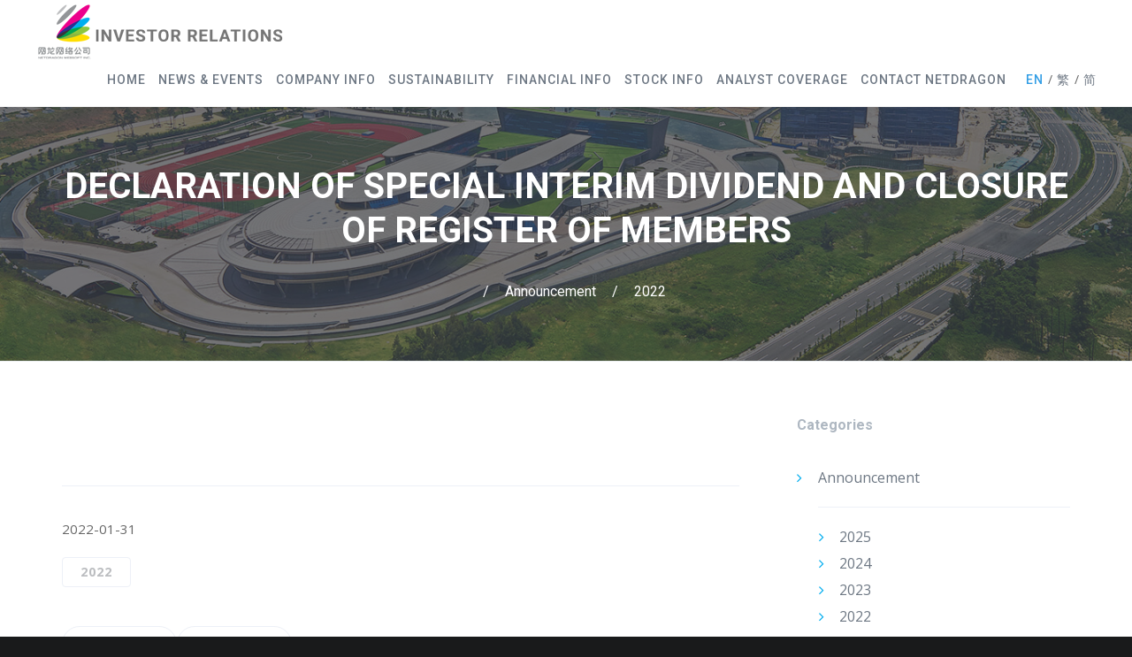

--- FILE ---
content_type: text/html; charset=UTF-8
request_url: https://ir.nd.com.cn/en/25703.html
body_size: 9917
content:
<!DOCTYPE html>
<html lang="en-US">
<head>
<meta charset="UTF-8">
<meta name="viewport" content="width=device-width, initial-scale=1">

<link rel="shortcut icon" href="https://ir.nd.com.cn/wp-content/uploads/2020/07/网龙-e1595407841205.png"/>
<link rel="profile" href="http://gmpg.org/xfn/11">
<link rel="pingback" href="https://ir.nd.com.cn/xmlrpc.php">
<link rel="stylesheet" href="//gcdncs.101.com/v0.1/static/lib/swiper/2.7.6/css/idangerous.swiper.min.css"/>
<title>DECLARATION OF SPECIAL INTERIM DIVIDEND AND CLOSURE OF REGISTER OF MEMBERS &#8211; NetDragon Investor Relations Site</title>
<meta name='robots' content='max-image-preview:large' />
<link rel='dns-prefetch' href='//fonts.googleapis.com' />
<link rel="alternate" type="application/rss+xml" title="NetDragon Investor Relations Site &raquo; Feed" href="https://ir.nd.com.cn/en/feed" />
<link rel="alternate" type="application/rss+xml" title="NetDragon Investor Relations Site &raquo; Comments Feed" href="https://ir.nd.com.cn/en/comments/feed" />
<link rel="alternate" type="application/rss+xml" title="NetDragon Investor Relations Site &raquo; DECLARATION OF SPECIAL INTERIM DIVIDEND AND CLOSURE OF REGISTER OF MEMBERS Comments Feed" href="https://ir.nd.com.cn/en/25703.html/feed" />
<script type="text/javascript">
window._wpemojiSettings = {"baseUrl":"https:\/\/s.w.org\/images\/core\/emoji\/14.0.0\/72x72\/","ext":".png","svgUrl":"https:\/\/s.w.org\/images\/core\/emoji\/14.0.0\/svg\/","svgExt":".svg","source":{"concatemoji":"https:\/\/ir.nd.com.cn\/wp-includes\/js\/wp-emoji-release.min.js?ver=6.2.2"}};
/*! This file is auto-generated */
!function(e,a,t){var n,r,o,i=a.createElement("canvas"),p=i.getContext&&i.getContext("2d");function s(e,t){p.clearRect(0,0,i.width,i.height),p.fillText(e,0,0);e=i.toDataURL();return p.clearRect(0,0,i.width,i.height),p.fillText(t,0,0),e===i.toDataURL()}function c(e){var t=a.createElement("script");t.src=e,t.defer=t.type="text/javascript",a.getElementsByTagName("head")[0].appendChild(t)}for(o=Array("flag","emoji"),t.supports={everything:!0,everythingExceptFlag:!0},r=0;r<o.length;r++)t.supports[o[r]]=function(e){if(p&&p.fillText)switch(p.textBaseline="top",p.font="600 32px Arial",e){case"flag":return s("\ud83c\udff3\ufe0f\u200d\u26a7\ufe0f","\ud83c\udff3\ufe0f\u200b\u26a7\ufe0f")?!1:!s("\ud83c\uddfa\ud83c\uddf3","\ud83c\uddfa\u200b\ud83c\uddf3")&&!s("\ud83c\udff4\udb40\udc67\udb40\udc62\udb40\udc65\udb40\udc6e\udb40\udc67\udb40\udc7f","\ud83c\udff4\u200b\udb40\udc67\u200b\udb40\udc62\u200b\udb40\udc65\u200b\udb40\udc6e\u200b\udb40\udc67\u200b\udb40\udc7f");case"emoji":return!s("\ud83e\udef1\ud83c\udffb\u200d\ud83e\udef2\ud83c\udfff","\ud83e\udef1\ud83c\udffb\u200b\ud83e\udef2\ud83c\udfff")}return!1}(o[r]),t.supports.everything=t.supports.everything&&t.supports[o[r]],"flag"!==o[r]&&(t.supports.everythingExceptFlag=t.supports.everythingExceptFlag&&t.supports[o[r]]);t.supports.everythingExceptFlag=t.supports.everythingExceptFlag&&!t.supports.flag,t.DOMReady=!1,t.readyCallback=function(){t.DOMReady=!0},t.supports.everything||(n=function(){t.readyCallback()},a.addEventListener?(a.addEventListener("DOMContentLoaded",n,!1),e.addEventListener("load",n,!1)):(e.attachEvent("onload",n),a.attachEvent("onreadystatechange",function(){"complete"===a.readyState&&t.readyCallback()})),(e=t.source||{}).concatemoji?c(e.concatemoji):e.wpemoji&&e.twemoji&&(c(e.twemoji),c(e.wpemoji)))}(window,document,window._wpemojiSettings);
</script>
<style type="text/css">
img.wp-smiley,
img.emoji {
	display: inline !important;
	border: none !important;
	box-shadow: none !important;
	height: 1em !important;
	width: 1em !important;
	margin: 0 0.07em !important;
	vertical-align: -0.1em !important;
	background: none !important;
	padding: 0 !important;
}
</style>
	<link rel='stylesheet' id='wp-block-library-css' href='https://ir.nd.com.cn/wp-includes/css/dist/block-library/style.min.css?ver=6.2.2' type='text/css' media='all' />
<link rel='stylesheet' id='classic-theme-styles-css' href='https://ir.nd.com.cn/wp-includes/css/classic-themes.min.css?ver=6.2.2' type='text/css' media='all' />
<style id='global-styles-inline-css' type='text/css'>
body{--wp--preset--color--black: #000000;--wp--preset--color--cyan-bluish-gray: #abb8c3;--wp--preset--color--white: #ffffff;--wp--preset--color--pale-pink: #f78da7;--wp--preset--color--vivid-red: #cf2e2e;--wp--preset--color--luminous-vivid-orange: #ff6900;--wp--preset--color--luminous-vivid-amber: #fcb900;--wp--preset--color--light-green-cyan: #7bdcb5;--wp--preset--color--vivid-green-cyan: #00d084;--wp--preset--color--pale-cyan-blue: #8ed1fc;--wp--preset--color--vivid-cyan-blue: #0693e3;--wp--preset--color--vivid-purple: #9b51e0;--wp--preset--gradient--vivid-cyan-blue-to-vivid-purple: linear-gradient(135deg,rgba(6,147,227,1) 0%,rgb(155,81,224) 100%);--wp--preset--gradient--light-green-cyan-to-vivid-green-cyan: linear-gradient(135deg,rgb(122,220,180) 0%,rgb(0,208,130) 100%);--wp--preset--gradient--luminous-vivid-amber-to-luminous-vivid-orange: linear-gradient(135deg,rgba(252,185,0,1) 0%,rgba(255,105,0,1) 100%);--wp--preset--gradient--luminous-vivid-orange-to-vivid-red: linear-gradient(135deg,rgba(255,105,0,1) 0%,rgb(207,46,46) 100%);--wp--preset--gradient--very-light-gray-to-cyan-bluish-gray: linear-gradient(135deg,rgb(238,238,238) 0%,rgb(169,184,195) 100%);--wp--preset--gradient--cool-to-warm-spectrum: linear-gradient(135deg,rgb(74,234,220) 0%,rgb(151,120,209) 20%,rgb(207,42,186) 40%,rgb(238,44,130) 60%,rgb(251,105,98) 80%,rgb(254,248,76) 100%);--wp--preset--gradient--blush-light-purple: linear-gradient(135deg,rgb(255,206,236) 0%,rgb(152,150,240) 100%);--wp--preset--gradient--blush-bordeaux: linear-gradient(135deg,rgb(254,205,165) 0%,rgb(254,45,45) 50%,rgb(107,0,62) 100%);--wp--preset--gradient--luminous-dusk: linear-gradient(135deg,rgb(255,203,112) 0%,rgb(199,81,192) 50%,rgb(65,88,208) 100%);--wp--preset--gradient--pale-ocean: linear-gradient(135deg,rgb(255,245,203) 0%,rgb(182,227,212) 50%,rgb(51,167,181) 100%);--wp--preset--gradient--electric-grass: linear-gradient(135deg,rgb(202,248,128) 0%,rgb(113,206,126) 100%);--wp--preset--gradient--midnight: linear-gradient(135deg,rgb(2,3,129) 0%,rgb(40,116,252) 100%);--wp--preset--duotone--dark-grayscale: url('#wp-duotone-dark-grayscale');--wp--preset--duotone--grayscale: url('#wp-duotone-grayscale');--wp--preset--duotone--purple-yellow: url('#wp-duotone-purple-yellow');--wp--preset--duotone--blue-red: url('#wp-duotone-blue-red');--wp--preset--duotone--midnight: url('#wp-duotone-midnight');--wp--preset--duotone--magenta-yellow: url('#wp-duotone-magenta-yellow');--wp--preset--duotone--purple-green: url('#wp-duotone-purple-green');--wp--preset--duotone--blue-orange: url('#wp-duotone-blue-orange');--wp--preset--font-size--small: 13px;--wp--preset--font-size--medium: 20px;--wp--preset--font-size--large: 36px;--wp--preset--font-size--x-large: 42px;--wp--preset--spacing--20: 0.44rem;--wp--preset--spacing--30: 0.67rem;--wp--preset--spacing--40: 1rem;--wp--preset--spacing--50: 1.5rem;--wp--preset--spacing--60: 2.25rem;--wp--preset--spacing--70: 3.38rem;--wp--preset--spacing--80: 5.06rem;--wp--preset--shadow--natural: 6px 6px 9px rgba(0, 0, 0, 0.2);--wp--preset--shadow--deep: 12px 12px 50px rgba(0, 0, 0, 0.4);--wp--preset--shadow--sharp: 6px 6px 0px rgba(0, 0, 0, 0.2);--wp--preset--shadow--outlined: 6px 6px 0px -3px rgba(255, 255, 255, 1), 6px 6px rgba(0, 0, 0, 1);--wp--preset--shadow--crisp: 6px 6px 0px rgba(0, 0, 0, 1);}:where(.is-layout-flex){gap: 0.5em;}body .is-layout-flow > .alignleft{float: left;margin-inline-start: 0;margin-inline-end: 2em;}body .is-layout-flow > .alignright{float: right;margin-inline-start: 2em;margin-inline-end: 0;}body .is-layout-flow > .aligncenter{margin-left: auto !important;margin-right: auto !important;}body .is-layout-constrained > .alignleft{float: left;margin-inline-start: 0;margin-inline-end: 2em;}body .is-layout-constrained > .alignright{float: right;margin-inline-start: 2em;margin-inline-end: 0;}body .is-layout-constrained > .aligncenter{margin-left: auto !important;margin-right: auto !important;}body .is-layout-constrained > :where(:not(.alignleft):not(.alignright):not(.alignfull)){max-width: var(--wp--style--global--content-size);margin-left: auto !important;margin-right: auto !important;}body .is-layout-constrained > .alignwide{max-width: var(--wp--style--global--wide-size);}body .is-layout-flex{display: flex;}body .is-layout-flex{flex-wrap: wrap;align-items: center;}body .is-layout-flex > *{margin: 0;}:where(.wp-block-columns.is-layout-flex){gap: 2em;}.has-black-color{color: var(--wp--preset--color--black) !important;}.has-cyan-bluish-gray-color{color: var(--wp--preset--color--cyan-bluish-gray) !important;}.has-white-color{color: var(--wp--preset--color--white) !important;}.has-pale-pink-color{color: var(--wp--preset--color--pale-pink) !important;}.has-vivid-red-color{color: var(--wp--preset--color--vivid-red) !important;}.has-luminous-vivid-orange-color{color: var(--wp--preset--color--luminous-vivid-orange) !important;}.has-luminous-vivid-amber-color{color: var(--wp--preset--color--luminous-vivid-amber) !important;}.has-light-green-cyan-color{color: var(--wp--preset--color--light-green-cyan) !important;}.has-vivid-green-cyan-color{color: var(--wp--preset--color--vivid-green-cyan) !important;}.has-pale-cyan-blue-color{color: var(--wp--preset--color--pale-cyan-blue) !important;}.has-vivid-cyan-blue-color{color: var(--wp--preset--color--vivid-cyan-blue) !important;}.has-vivid-purple-color{color: var(--wp--preset--color--vivid-purple) !important;}.has-black-background-color{background-color: var(--wp--preset--color--black) !important;}.has-cyan-bluish-gray-background-color{background-color: var(--wp--preset--color--cyan-bluish-gray) !important;}.has-white-background-color{background-color: var(--wp--preset--color--white) !important;}.has-pale-pink-background-color{background-color: var(--wp--preset--color--pale-pink) !important;}.has-vivid-red-background-color{background-color: var(--wp--preset--color--vivid-red) !important;}.has-luminous-vivid-orange-background-color{background-color: var(--wp--preset--color--luminous-vivid-orange) !important;}.has-luminous-vivid-amber-background-color{background-color: var(--wp--preset--color--luminous-vivid-amber) !important;}.has-light-green-cyan-background-color{background-color: var(--wp--preset--color--light-green-cyan) !important;}.has-vivid-green-cyan-background-color{background-color: var(--wp--preset--color--vivid-green-cyan) !important;}.has-pale-cyan-blue-background-color{background-color: var(--wp--preset--color--pale-cyan-blue) !important;}.has-vivid-cyan-blue-background-color{background-color: var(--wp--preset--color--vivid-cyan-blue) !important;}.has-vivid-purple-background-color{background-color: var(--wp--preset--color--vivid-purple) !important;}.has-black-border-color{border-color: var(--wp--preset--color--black) !important;}.has-cyan-bluish-gray-border-color{border-color: var(--wp--preset--color--cyan-bluish-gray) !important;}.has-white-border-color{border-color: var(--wp--preset--color--white) !important;}.has-pale-pink-border-color{border-color: var(--wp--preset--color--pale-pink) !important;}.has-vivid-red-border-color{border-color: var(--wp--preset--color--vivid-red) !important;}.has-luminous-vivid-orange-border-color{border-color: var(--wp--preset--color--luminous-vivid-orange) !important;}.has-luminous-vivid-amber-border-color{border-color: var(--wp--preset--color--luminous-vivid-amber) !important;}.has-light-green-cyan-border-color{border-color: var(--wp--preset--color--light-green-cyan) !important;}.has-vivid-green-cyan-border-color{border-color: var(--wp--preset--color--vivid-green-cyan) !important;}.has-pale-cyan-blue-border-color{border-color: var(--wp--preset--color--pale-cyan-blue) !important;}.has-vivid-cyan-blue-border-color{border-color: var(--wp--preset--color--vivid-cyan-blue) !important;}.has-vivid-purple-border-color{border-color: var(--wp--preset--color--vivid-purple) !important;}.has-vivid-cyan-blue-to-vivid-purple-gradient-background{background: var(--wp--preset--gradient--vivid-cyan-blue-to-vivid-purple) !important;}.has-light-green-cyan-to-vivid-green-cyan-gradient-background{background: var(--wp--preset--gradient--light-green-cyan-to-vivid-green-cyan) !important;}.has-luminous-vivid-amber-to-luminous-vivid-orange-gradient-background{background: var(--wp--preset--gradient--luminous-vivid-amber-to-luminous-vivid-orange) !important;}.has-luminous-vivid-orange-to-vivid-red-gradient-background{background: var(--wp--preset--gradient--luminous-vivid-orange-to-vivid-red) !important;}.has-very-light-gray-to-cyan-bluish-gray-gradient-background{background: var(--wp--preset--gradient--very-light-gray-to-cyan-bluish-gray) !important;}.has-cool-to-warm-spectrum-gradient-background{background: var(--wp--preset--gradient--cool-to-warm-spectrum) !important;}.has-blush-light-purple-gradient-background{background: var(--wp--preset--gradient--blush-light-purple) !important;}.has-blush-bordeaux-gradient-background{background: var(--wp--preset--gradient--blush-bordeaux) !important;}.has-luminous-dusk-gradient-background{background: var(--wp--preset--gradient--luminous-dusk) !important;}.has-pale-ocean-gradient-background{background: var(--wp--preset--gradient--pale-ocean) !important;}.has-electric-grass-gradient-background{background: var(--wp--preset--gradient--electric-grass) !important;}.has-midnight-gradient-background{background: var(--wp--preset--gradient--midnight) !important;}.has-small-font-size{font-size: var(--wp--preset--font-size--small) !important;}.has-medium-font-size{font-size: var(--wp--preset--font-size--medium) !important;}.has-large-font-size{font-size: var(--wp--preset--font-size--large) !important;}.has-x-large-font-size{font-size: var(--wp--preset--font-size--x-large) !important;}
.wp-block-navigation a:where(:not(.wp-element-button)){color: inherit;}
:where(.wp-block-columns.is-layout-flex){gap: 2em;}
.wp-block-pullquote{font-size: 1.5em;line-height: 1.6;}
</style>
<link rel='stylesheet' id='contact-form-7-css' href='https://ir.nd.com.cn/wp-content/plugins/contact-form-7/includes/css/styles.css?ver=5.7.7' type='text/css' media='all' />
<link rel='stylesheet' id='chld_thm_cfg_parent-css' href='https://ir.nd.com.cn/wp-content/themes/cesis/style.css?ver=1.0.4' type='text/css' media='all' />
<link rel='stylesheet' id='cesis-style-css' href='https://ir.nd.com.cn/wp-content/themes/cesis-child/style.css?ver=1.0' type='text/css' media='all' />
<link rel='stylesheet' id='custom-style-css' href='https://ir.nd.com.cn/wp-content/themes/cesis/css/cesis_media_queries.css?ver=6.2.2' type='text/css' media='all' />
<link rel='stylesheet' id='cesis-plugins-css' href='https://ir.nd.com.cn/wp-content/themes/cesis/css/cesis_plugins.css?ver=6.2.2' type='text/css' media='all' />
<link rel='stylesheet' id='cesis-icons-css' href='https://ir.nd.com.cn/wp-content/themes/cesis/includes/fonts/cesis_icons/cesis_icons.css?ver=6.2.2' type='text/css' media='all' />
<link rel='stylesheet' id='cesis-fonts-css' href='https://fonts.googleapis.com/css?family=Poppins%3A400%2C500%2C600%2C70%7COpen+Sans%3A300%2C400%2C600%2C700%7CRoboto%3A400%2C500%2C700%2C900&#038;subset=latin%2Clatin-ext' type='text/css' media='all' />
<link rel='stylesheet' id='dynamic-css-css' href='https://ir.nd.com.cn/wp-admin/admin-ajax.php?action=dynamic_css&#038;ver=6.2.2' type='text/css' media='all' />
<link rel='stylesheet' id='redux-field-dev-icnselect-cesis_social_icons-font-end-css' href='https://ir.nd.com.cn/wp-content/themes/cesis/admin/redux-extensions/extensions/dev_iconselect/dev_iconselect/include/fontawesome/css/font-awesome-social.css?ver=6.2.2' type='text/css' media='all' />
<link rel='stylesheet' id='redux-field-dev-icnselect-cesis_staff_social-font-end-css' href='https://ir.nd.com.cn/wp-content/themes/cesis/admin/redux-extensions/extensions/dev_iconselect/dev_iconselect/include/fontawesome/css/font-awesome-social.css?ver=6.2.2' type='text/css' media='all' />
<link rel='stylesheet' id='redux-google-fonts-cesis_data-css' href='https://fonts.googleapis.com/css?family=Roboto%3A400%2C900%2C700%2C500%7COpen+Sans%3A600%2C700%2C400italic%7CCrimson+Text%3A700&#038;subset=latin&#038;ver=6.2.2' type='text/css' media='all' />
<script type='text/javascript' src='https://ir.nd.com.cn/wp-includes/js/jquery/jquery.min.js?ver=3.6.4' id='jquery-core-js'></script>
<script type='text/javascript' src='https://ir.nd.com.cn/wp-includes/js/jquery/jquery-migrate.min.js?ver=3.4.0' id='jquery-migrate-js'></script>
<script type='text/javascript' src='https://ir.nd.com.cn/wp-content/plugins/advanced-iframe/js/ai.js?ver=832129' id='ai-js-js'></script>
<link rel="https://api.w.org/" href="https://ir.nd.com.cn/wp-json/" /><link rel="alternate" type="application/json" href="https://ir.nd.com.cn/wp-json/wp/v2/posts/25703" /><link rel="EditURI" type="application/rsd+xml" title="RSD" href="https://ir.nd.com.cn/xmlrpc.php?rsd" />
<link rel="wlwmanifest" type="application/wlwmanifest+xml" href="https://ir.nd.com.cn/wp-includes/wlwmanifest.xml" />
<meta name="generator" content="WordPress 6.2.2" />
<link rel="canonical" href="https://ir.nd.com.cn/en/25703.html" />
<link rel='shortlink' href='https://ir.nd.com.cn/?p=25703' />
<link rel="alternate" type="application/json+oembed" href="https://ir.nd.com.cn/wp-json/oembed/1.0/embed?url=https%3A%2F%2Fir.nd.com.cn%2Fen%2F25703.html" />
<link rel="alternate" type="text/xml+oembed" href="https://ir.nd.com.cn/wp-json/oembed/1.0/embed?url=https%3A%2F%2Fir.nd.com.cn%2Fen%2F25703.html&#038;format=xml" />
<link rel="alternate" href="https://ir.nd.com.cn/en/25703.html" hreflang="en" />
<link rel="alternate" href="https://ir.nd.com.cn/tc/25705.html" hreflang="zh-HK" />
<link rel="alternate" href="https://ir.nd.com.cn/sc/25707.html" hreflang="zh-CN" />
<meta name="generator" content="Powered by WPBakery Page Builder - drag and drop page builder for WordPress."/>
<!--[if lte IE 9]><link rel="stylesheet" type="text/css" href="https://ir.nd.com.cn/wp-content/plugins/js_composer/assets/css/vc_lte_ie9.min.css" media="screen"><![endif]--><noscript><style type="text/css"> .wpb_animate_when_almost_visible { opacity: 1; }</style></noscript></head>

<body class="post-template-default single single-post postid-25703 single-format-standard  header_sticky no-touch cesis_lightbox_lg wpb-js-composer js-comp-ver-5.5.1 vc_responsive">
<div id="wrap_all">


<div id="header_container" class="cesis_opaque_header" >

<header id="cesis_header" class="top-header cesis_sticky cesis_header_hiding  cesis_header_shadow">

<div class="header_main">
  <div class="cesis_container">
    <div class="header_logo logo_left">
      		<div id="logo_img">
			<a href="https://ir.nd.com.cn/en">
				<img class="white_logo desktop_logo" src="http://ir.nd.com.cn/wp-content/uploads/theme/2021/ir_logo_2022_en_white.png" alt="NetDragon Investor Relations Site" title="NetDragon Investor Relations Site"/>
				<img class="dark_logo desktop_logo" src="http://ir.nd.com.cn/wp-content/uploads/theme/2021/ir_logo_2022_en_black.png" alt="NetDragon Investor Relations Site" title="NetDragon Investor Relations Site"/>
				<img class="mobile_logo" src="http://ir.nd.com.cn/wp-content/uploads/theme/2021/ir_logo_2022_en_black.png" alt="NetDragon Investor Relations Site" title="NetDragon Investor Relations Site"/>
			</a>
		</div>

		
		  <div class="cesis_menu_button cesis_mobile_menu_switch"><span class="lines"></span></div>
								    </div>
    <!-- .header_logo -->

        <!-- .tt-main-additional -->

    <nav id="site-navigation" class="tt-main-navigation logo_left menu_right nav_normal ">
      <div class="menu-main-ct"><ul id="main-menu" class="main-menu sm smart_menu"><li class="   menu-item menu-item-type-post_type menu-item-object-page menu-item-home menu-item-10815 " ><a href="https://ir.nd.com.cn/en/"><span>Home</span></a></li>
<li class="   unclickable menu-item menu-item-type-custom menu-item-object-custom menu-item-has-children menu-item-10819 " ><a href="#"><span>News &#038; Events</span></a>
<ul class="sub-menu">
	<li class="   menu-item menu-item-type-taxonomy menu-item-object-category menu-item-10816 " ><a href="https://ir.nd.com.cn/en/category/press_release"><span>Press Release</span></a></li>
	<li class="   menu-item menu-item-type-taxonomy menu-item-object-category current-post-ancestor menu-item-16166 " ><a href="https://ir.nd.com.cn/en/category/announcements"><span>Announcement</span></a></li>
	<li class="   menu-item menu-item-type-post_type menu-item-object-page menu-item-22549 " ><a href="https://ir.nd.com.cn/en/event-page"><span>Event</span></a></li>
	<li class="   menu-item menu-item-type-taxonomy menu-item-object-category menu-item-10817 " ><a href="https://ir.nd.com.cn/en/category/webcast"><span>Webcast</span></a></li>
	<li class="   menu-item menu-item-type-taxonomy menu-item-object-category menu-item-25698 " ><a href="https://ir.nd.com.cn/en/category/newsletter"><span>Newsletter</span></a></li>
</ul>
</li>
<li class="   unclickable menu-item menu-item-type-custom menu-item-object-custom menu-item-has-children menu-item-10837 " ><a href="#"><span>Company Info</span></a>
<ul class="sub-menu">
	<li class="   menu-item menu-item-type-post_type menu-item-object-page menu-item-29881 " ><a href="https://ir.nd.com.cn/en/management-team"><span>Management Team</span></a></li>
	<li class="   hidden menu-item menu-item-type-post_type menu-item-object-page menu-item-10936 " ><a href="https://ir.nd.com.cn/en/presentations"><span>Presentation</span></a></li>
	<li class="   unclickable menu-item menu-item-type-custom menu-item-object-custom menu-item-has-children menu-item-11231 " ><a href="#"><span>Governance</span></a>
	<ul class="sub-menu">
		<li class="   menu-item menu-item-type-post_type menu-item-object-page menu-item-29891 " ><a href="https://ir.nd.com.cn/en/board-of-directors"><span>Board of Directors</span></a></li>
		<li class="   menu-item menu-item-type-post_type menu-item-object-page menu-item-10988 " ><a href="https://ir.nd.com.cn/en/board-committees"><span>Board Committees</span></a></li>
	</ul>
</li>
	<li class="   menu-item menu-item-type-post_type menu-item-object-page menu-item-10841 " ><a href="https://ir.nd.com.cn/en/faq"><span>FAQ</span></a></li>
</ul>
</li>
<li class="   menu-item menu-item-type-post_type menu-item-object-page menu-item-has-children menu-item-25827 " ><a href="https://ir.nd.com.cn/en/sustainable-development-en"><span>Sustainability</span></a>
<ul class="sub-menu">
	<li class="   menu-item menu-item-type-post_type menu-item-object-page menu-item-27539 " ><a href="https://ir.nd.com.cn/en/esg-rating-en"><span>Rating</span></a></li>
	<li class="   menu-item menu-item-type-post_type menu-item-object-page menu-item-25837 " ><a href="https://ir.nd.com.cn/en/esg-report-en"><span>Reports</span></a></li>
	<li class="   menu-item menu-item-type-post_type menu-item-object-page menu-item-29254 " ><a href="https://ir.nd.com.cn/en/esg-policies-en"><span>Policies</span></a></li>
	<li class="   menu-item menu-item-type-post_type menu-item-object-page menu-item-25828 " ><a href="https://ir.nd.com.cn/en/general-policy-en"><span>Approach</span></a></li>
	<li class="   menu-item menu-item-type-custom menu-item-object-custom menu-item-has-children menu-item-25829 " ><a href="#"><span>Focus</span></a>
	<ul class="sub-menu">
		<li class="   menu-item menu-item-type-post_type menu-item-object-page menu-item-25830 " ><a href="https://ir.nd.com.cn/en/business-ethics-en"><span>Business Ethics</span></a></li>
		<li class="   menu-item menu-item-type-post_type menu-item-object-page menu-item-25831 " ><a href="https://ir.nd.com.cn/en/privacy-and-protection-en"><span>Privacy and Data Security</span></a></li>
		<li class="   menu-item menu-item-type-post_type menu-item-object-page menu-item-25832 " ><a href="https://ir.nd.com.cn/en/minor-network-protection-en"><span>Minor Internet User Protection</span></a></li>
		<li class="   menu-item menu-item-type-custom menu-item-object-custom menu-item-has-children menu-item-25833 " ><a href="#"><span>Human Capital Management</span></a>
		<ul class="sub-menu">
			<li class="   menu-item menu-item-type-post_type menu-item-object-page menu-item-25835 " ><a href="https://ir.nd.com.cn/en/human-resource-management-en"><span>NetDragon</span></a></li>
			<li class="   menu-item menu-item-type-post_type menu-item-object-page menu-item-25834 " ><a href="https://ir.nd.com.cn/en/human-resource-management-promethean-en"><span>Promethean</span></a></li>
		</ul>
</li>
	</ul>
</li>
</ul>
</li>
<li class="   unclickable menu-item menu-item-type-custom menu-item-object-custom menu-item-has-children menu-item-10838 " ><a href="#"><span>Financial Info</span></a>
<ul class="sub-menu">
	<li class="   menu-item menu-item-type-post_type menu-item-object-page menu-item-10938 " ><a href="https://ir.nd.com.cn/en/financial-reports"><span>Financial Report</span></a></li>
	<li class="   menu-item menu-item-type-post_type menu-item-object-page menu-item-10981 " ><a href="https://ir.nd.com.cn/en/earnings-releases"><span>Earnings Release</span></a></li>
</ul>
</li>
<li class="   unclickable menu-item menu-item-type-custom menu-item-object-custom menu-item-has-children menu-item-10839 " ><a href="#"><span>Stock Info</span></a>
<ul class="sub-menu">
	<li class="   menu-item menu-item-type-post_type menu-item-object-page menu-item-12292 " ><a href="https://ir.nd.com.cn/en/stock-quote"><span>Stock Quote</span></a></li>
	<li class="   menu-item menu-item-type-post_type menu-item-object-page menu-item-13558 " ><a href="https://ir.nd.com.cn/en/dividend-history"><span>Dividend History</span></a></li>
</ul>
</li>
<li class="   menu-item menu-item-type-post_type menu-item-object-page menu-item-10974 " ><a href="https://ir.nd.com.cn/en/analyst-coverage"><span>Analyst Coverage</span></a></li>
<li class="   menu-item menu-item-type-post_type menu-item-object-page menu-item-10975 " ><a href="https://ir.nd.com.cn/en/contact-netdragon"><span>Contact NetDragon</span></a></li>
<li class="   lang-item lang-item-98 lang-item-en lang-item-first current-lang menu-item menu-item-type-custom menu-item-object-custom menu-item-11496-en " ><a href="https://ir.nd.com.cn/en/25703.html"><span>EN</span></a></li>
<li class="   lang-item lang-item-101 lang-item-tc menu-item menu-item-type-custom menu-item-object-custom menu-item-11496-tc " ><a href="https://ir.nd.com.cn/tc/25705.html"><span>繁</span></a></li>
<li class="   lang-item lang-item-318 lang-item-sc menu-item menu-item-type-custom menu-item-object-custom menu-item-11496-sc " ><a href="https://ir.nd.com.cn/sc/25707.html"><span>简</span></a></li>
</ul></div>    </nav>
    <!-- #site-navigation -->

  </div>
  <!-- .cesis_container -->
</div>
<!-- .header_main -->
<div class="header_mobile ">
  <nav id="mobile-navigation" class="tt-mobile-navigation">
    <div class="menu-mobile-ct"><ul id="mobile-menu" class="mobile-menu sm smart_menu"><li class="   menu-item menu-item-type-post_type menu-item-object-page menu-item-home menu-item-10815 " ><a href="https://ir.nd.com.cn/en/"><span>Home</span></a></li>
<li class="   unclickable menu-item menu-item-type-custom menu-item-object-custom menu-item-has-children menu-item-10819 " ><a href="#"><span>News &#038; Events</span></a>
<ul class="sub-menu">
	<li class="   menu-item menu-item-type-taxonomy menu-item-object-category menu-item-10816 " ><a href="https://ir.nd.com.cn/en/category/press_release"><span>Press Release</span></a></li>
	<li class="   menu-item menu-item-type-taxonomy menu-item-object-category current-post-ancestor menu-item-16166 " ><a href="https://ir.nd.com.cn/en/category/announcements"><span>Announcement</span></a></li>
	<li class="   menu-item menu-item-type-post_type menu-item-object-page menu-item-22549 " ><a href="https://ir.nd.com.cn/en/event-page"><span>Event</span></a></li>
	<li class="   menu-item menu-item-type-taxonomy menu-item-object-category menu-item-10817 " ><a href="https://ir.nd.com.cn/en/category/webcast"><span>Webcast</span></a></li>
	<li class="   menu-item menu-item-type-taxonomy menu-item-object-category menu-item-25698 " ><a href="https://ir.nd.com.cn/en/category/newsletter"><span>Newsletter</span></a></li>
</ul>
</li>
<li class="   unclickable menu-item menu-item-type-custom menu-item-object-custom menu-item-has-children menu-item-10837 " ><a href="#"><span>Company Info</span></a>
<ul class="sub-menu">
	<li class="   menu-item menu-item-type-post_type menu-item-object-page menu-item-29881 " ><a href="https://ir.nd.com.cn/en/management-team"><span>Management Team</span></a></li>
	<li class="   hidden menu-item menu-item-type-post_type menu-item-object-page menu-item-10936 " ><a href="https://ir.nd.com.cn/en/presentations"><span>Presentation</span></a></li>
	<li class="   unclickable menu-item menu-item-type-custom menu-item-object-custom menu-item-has-children menu-item-11231 " ><a href="#"><span>Governance</span></a>
	<ul class="sub-menu">
		<li class="   menu-item menu-item-type-post_type menu-item-object-page menu-item-29891 " ><a href="https://ir.nd.com.cn/en/board-of-directors"><span>Board of Directors</span></a></li>
		<li class="   menu-item menu-item-type-post_type menu-item-object-page menu-item-10988 " ><a href="https://ir.nd.com.cn/en/board-committees"><span>Board Committees</span></a></li>
	</ul>
</li>
	<li class="   menu-item menu-item-type-post_type menu-item-object-page menu-item-10841 " ><a href="https://ir.nd.com.cn/en/faq"><span>FAQ</span></a></li>
</ul>
</li>
<li class="   menu-item menu-item-type-post_type menu-item-object-page menu-item-has-children menu-item-25827 " ><a href="https://ir.nd.com.cn/en/sustainable-development-en"><span>Sustainability</span></a>
<ul class="sub-menu">
	<li class="   menu-item menu-item-type-post_type menu-item-object-page menu-item-27539 " ><a href="https://ir.nd.com.cn/en/esg-rating-en"><span>Rating</span></a></li>
	<li class="   menu-item menu-item-type-post_type menu-item-object-page menu-item-25837 " ><a href="https://ir.nd.com.cn/en/esg-report-en"><span>Reports</span></a></li>
	<li class="   menu-item menu-item-type-post_type menu-item-object-page menu-item-29254 " ><a href="https://ir.nd.com.cn/en/esg-policies-en"><span>Policies</span></a></li>
	<li class="   menu-item menu-item-type-post_type menu-item-object-page menu-item-25828 " ><a href="https://ir.nd.com.cn/en/general-policy-en"><span>Approach</span></a></li>
	<li class="   menu-item menu-item-type-custom menu-item-object-custom menu-item-has-children menu-item-25829 " ><a href="#"><span>Focus</span></a>
	<ul class="sub-menu">
		<li class="   menu-item menu-item-type-post_type menu-item-object-page menu-item-25830 " ><a href="https://ir.nd.com.cn/en/business-ethics-en"><span>Business Ethics</span></a></li>
		<li class="   menu-item menu-item-type-post_type menu-item-object-page menu-item-25831 " ><a href="https://ir.nd.com.cn/en/privacy-and-protection-en"><span>Privacy and Data Security</span></a></li>
		<li class="   menu-item menu-item-type-post_type menu-item-object-page menu-item-25832 " ><a href="https://ir.nd.com.cn/en/minor-network-protection-en"><span>Minor Internet User Protection</span></a></li>
		<li class="   menu-item menu-item-type-custom menu-item-object-custom menu-item-has-children menu-item-25833 " ><a href="#"><span>Human Capital Management</span></a>
		<ul class="sub-menu">
			<li class="   menu-item menu-item-type-post_type menu-item-object-page menu-item-25835 " ><a href="https://ir.nd.com.cn/en/human-resource-management-en"><span>NetDragon</span></a></li>
			<li class="   menu-item menu-item-type-post_type menu-item-object-page menu-item-25834 " ><a href="https://ir.nd.com.cn/en/human-resource-management-promethean-en"><span>Promethean</span></a></li>
		</ul>
</li>
	</ul>
</li>
</ul>
</li>
<li class="   unclickable menu-item menu-item-type-custom menu-item-object-custom menu-item-has-children menu-item-10838 " ><a href="#"><span>Financial Info</span></a>
<ul class="sub-menu">
	<li class="   menu-item menu-item-type-post_type menu-item-object-page menu-item-10938 " ><a href="https://ir.nd.com.cn/en/financial-reports"><span>Financial Report</span></a></li>
	<li class="   menu-item menu-item-type-post_type menu-item-object-page menu-item-10981 " ><a href="https://ir.nd.com.cn/en/earnings-releases"><span>Earnings Release</span></a></li>
</ul>
</li>
<li class="   unclickable menu-item menu-item-type-custom menu-item-object-custom menu-item-has-children menu-item-10839 " ><a href="#"><span>Stock Info</span></a>
<ul class="sub-menu">
	<li class="   menu-item menu-item-type-post_type menu-item-object-page menu-item-12292 " ><a href="https://ir.nd.com.cn/en/stock-quote"><span>Stock Quote</span></a></li>
	<li class="   menu-item menu-item-type-post_type menu-item-object-page menu-item-13558 " ><a href="https://ir.nd.com.cn/en/dividend-history"><span>Dividend History</span></a></li>
</ul>
</li>
<li class="   menu-item menu-item-type-post_type menu-item-object-page menu-item-10974 " ><a href="https://ir.nd.com.cn/en/analyst-coverage"><span>Analyst Coverage</span></a></li>
<li class="   menu-item menu-item-type-post_type menu-item-object-page menu-item-10975 " ><a href="https://ir.nd.com.cn/en/contact-netdragon"><span>Contact NetDragon</span></a></li>
<li class="   lang-item lang-item-98 lang-item-en lang-item-first current-lang menu-item menu-item-type-custom menu-item-object-custom menu-item-11496-en " ><a href="https://ir.nd.com.cn/en/25703.html"><span>EN</span></a></li>
<li class="   lang-item lang-item-101 lang-item-tc menu-item menu-item-type-custom menu-item-object-custom menu-item-11496-tc " ><a href="https://ir.nd.com.cn/tc/25705.html"><span>繁</span></a></li>
<li class="   lang-item lang-item-318 lang-item-sc menu-item menu-item-type-custom menu-item-object-custom menu-item-11496-sc " ><a href="https://ir.nd.com.cn/sc/25707.html"><span>简</span></a></li>
</ul></div>  </nav>
  <!-- #site-navigation -->


  <!-- .tt-mmobile-additional -->

</div>
<!-- .header_mobile -->

</header>
<!-- #cesis_header -->
</div>
<!-- #header_container -->
<div id="main-content" class="main-container">
<div class=' title_layout_two title_alignment_left page_title_container' {wrapper_attributes}><div class="title_overlay" style="background-color:rgba(59,61,64,0.7);"></div><div class='cesis_container'><div class='title_ctn'><h1 class='main-title entry-title'><a href='https://ir.nd.com.cn/en/25703.html' rel='bookmark' title='Permanent Link: DECLARATION OF SPECIAL INTERIM DIVIDEND AND CLOSURE OF REGISTER OF MEMBERS' >DECLARATION OF SPECIAL INTERIM DIVIDEND AND CLOSURE OF REGISTER OF MEMBERS</a></h1></div><div class="breadcrumb_container" itemprop="breadcrumb" itemscope itemtype="http://schema.org/BreadcrumbList"><ul itemtype="http://schema.org/BreadcrumbList" itemscope=""><li itemprop="itemListElement" itemscope itemtype="http://schema.org/ListItem"><span class="bc_separator">/</span><a href="https://ir.nd.com.cn/en/category/announcements">Announcement</a></li><li itemprop="itemListElement" itemscope itemtype="http://schema.org/ListItem"><span class="bc_separator">/</span><a href="https://ir.nd.com.cn/en/category/announcements/2022">2022</a></li></ul></div></div></div>
<main id="cesis_main" class="site-main vc_full_width_row_container" role="main">
  <div class="cesis_container classic_container">
    
    <div class="article_ctn r_sidebar has_sidebar">
						<div class="cesis_blog_m_thumbnail">
					<div class="cesis_gallery_img" data-src="">
					<img src=""/>					</div>
				</div>
			
<article id="post-25703" class="post-25703 post type-post status-publish format-standard hentry category-3397">
	<header class="entry-header">
    	<h1 class="entry-title">DECLARATION OF SPECIAL INTERIM DIVIDEND AND CLOSURE OF REGISTER OF MEMBERS</h1>
	</header><!-- .entry-header -->

	<div class="entry-content">
					</div><!-- .entry-content -->
    <footer class="entry-footer">	<div class="sp_info_ctn">
						<span class="cesis_blog_m_date">2022-01-31</span>						</div>
			<div class="sp_catags_ctn">
			<div class="sp_categories_ctn">
			<ul class="post-categories">
	<li><a href="https://ir.nd.com.cn/en/category/announcements/2022" rel="category tag">2022</a></li></ul>		</div>
			<div class="sp_tags_ctn">
					</div>
		</div>
		</footer><!-- .entry-footer -->
</article><!-- #post-## -->

    <div class="classic_navigation">
      		<div class="yfb-navigation">
			
			

			<a href="https://ir.nd.com.cn/en/25682.html" rel="prev">Previous</a><a href="https://ir.nd.com.cn/en/25709.html" rel="next">Next</a>		</div>
    </div>

        </div>
        <div class="sidebar_ctn r_sidebar  ">
    <aside class="main-sidebar sidebar_layout_one" role="complementary">

  
  <section class="cesis_widget widget_categories"><h2 class="cesis_widget_title yfb">Categories</h2><ul class="yfb-sidebar"><li class="categories"><a href="https://ir.nd.com.cn/en/category/announcements">Announcement</a><ul>	<li class="cat-item cat-item-3806"><a href="https://ir.nd.com.cn/en/category/announcements/an_2025_en">2025</a>
</li>
	<li class="cat-item cat-item-3709"><a href="https://ir.nd.com.cn/en/category/announcements/an_2024_en">2024</a>
</li>
	<li class="cat-item cat-item-3521"><a href="https://ir.nd.com.cn/en/category/announcements/an_2023">2023</a>
</li>
	<li class="cat-item cat-item-3397"><a href="https://ir.nd.com.cn/en/category/announcements/2022">2022</a>
</li>
	<li class="cat-item cat-item-3247"><a href="https://ir.nd.com.cn/en/category/announcements/an_2021">2021</a>
</li>
	<li class="cat-item cat-item-3029"><a href="https://ir.nd.com.cn/en/category/announcements/an_2020">2020</a>
</li>
	<li class="cat-item cat-item-3061"><a href="https://ir.nd.com.cn/en/category/announcements/an_2019">2019</a>
</li>
	<li class="cat-item cat-item-3063"><a href="https://ir.nd.com.cn/en/category/announcements/an_2018">2018</a>
</li>
	<li class="cat-item cat-item-3065"><a href="https://ir.nd.com.cn/en/category/announcements/an_2017">2017</a>
</li>
	<li class="cat-item cat-item-3067"><a href="https://ir.nd.com.cn/en/category/announcements/an_2016">2016</a>
</li>
	<li class="cat-item cat-item-3069"><a href="https://ir.nd.com.cn/en/category/announcements/an_2015">2015</a>
</li>
	<li class="cat-item cat-item-3071"><a href="https://ir.nd.com.cn/en/category/announcements/an_2014">2014</a>
</li>
	<li class="cat-item cat-item-3073"><a href="https://ir.nd.com.cn/en/category/announcements/an_2013">2013</a>
</li>
	<li class="cat-item cat-item-3075"><a href="https://ir.nd.com.cn/en/category/announcements/an_2012">2012</a>
</li>
	<li class="cat-item cat-item-3077"><a href="https://ir.nd.com.cn/en/category/announcements/an_2011">2011</a>
</li>
	<li class="cat-item cat-item-3079"><a href="https://ir.nd.com.cn/en/category/announcements/an_2010">2010</a>
</li>
	<li class="cat-item cat-item-3081"><a href="https://ir.nd.com.cn/en/category/announcements/an_2009">2009</a>
</li>
	<li class="cat-item cat-item-3083"><a href="https://ir.nd.com.cn/en/category/announcements/an_2008">2008</a>
</li>
	<li class="cat-item cat-item-3085"><a href="https://ir.nd.com.cn/en/category/announcements/an_2007">2007</a>
</li>
</ul></li></ul></section>	</aside>
<!-- aside -->
    </div>
        </div>
  <!-- .cesis_container -->
</main>
<!-- #cesis_main -->
	<div class="logo-list-layer">
		<div class="cesis_container">
			<section id="custom_post_widget-3" class="cesis_widget widget_custom_post_widget"><div class="vc_row wpb_row vc_row-fluid"><div class="wpb_column vc_column_container vc_col-sm-12"><div class="vc_column-inner "><div class="wpb_wrapper"><div class="vc_empty_space"   style="height: 32px" ><span class="vc_empty_space_inner"></span></div>
</div></div></div><div class="tt-shape tt-shape-top " data-negative="false"></div><div class="tt-shape tt-shape-bottom " data-negative="false"></div></div><div class="vc_row wpb_row vc_row-fluid"><div class="wpb_column vc_column_container vc_col-sm-12"><div class="vc_column-inner "><div class="wpb_wrapper">
	<div  class="wpb_single_image wpb_content_element vc_align_left       yfb-logo-item">
		
		<figure class="wpb_wrapper vc_figure">
			<a href="http://www.netdragon.com/" target="_blank" data-src="http://www.netdragon.com/"  class="vc_single_image-wrapper   vc_box_border_grey" ><img width="168" height="150" src="https://ir.nd.com.cn/wp-content/uploads/2020/07/网龙-e1595407841205.png" class="vc_single_image-img attachment-full" alt="" decoding="async" loading="lazy" /></a>
		</figure>
	</div>

	<div  class="wpb_single_image wpb_content_element vc_align_left       yfb-logo-item">
		
		<figure class="wpb_wrapper vc_figure">
			<a href="https://www.99.com/" target="_blank" data-src="https://www.99.com/"  class="vc_single_image-wrapper   vc_box_border_grey" ><img width="185" height="56" src="https://ir.nd.com.cn/wp-content/uploads/2020/07/99.png" class="vc_single_image-img attachment-full" alt="" decoding="async" loading="lazy" /></a>
		</figure>
	</div>

	<div  class="wpb_single_image wpb_content_element vc_align_left       yfb-logo-item">
		
		<figure class="wpb_wrapper vc_figure">
			<a href="http://www.e-lernity.com/" target="_blank" data-src="http://www.e-lernity.com/"  class="vc_single_image-wrapper   vc_box_border_grey" ><img width="778" height="150" src="https://ir.nd.com.cn/wp-content/uploads/2020/07/网龙华渔教育-Logo-e1595407887263.png" class="vc_single_image-img attachment-full" alt="" decoding="async" loading="lazy" /></a>
		</figure>
	</div>

	<div  class="wpb_single_image wpb_content_element vc_align_left       yfb-logo-item">
		
		<figure class="wpb_wrapper vc_figure">
			<a href="https://www.mynd.ai/" target="_blank" data-src="https://www.mynd.ai/"  class="vc_single_image-wrapper   vc_box_border_grey" ><img width="242" height="98" src="https://ir.nd.com.cn/wp-content/uploads/2020/07/myndai.png" class="vc_single_image-img attachment-full" alt="" decoding="async" loading="lazy" /></a>
		</figure>
	</div>

	<div  class="wpb_single_image wpb_content_element vc_align_left       yfb-logo-item">
		
		<figure class="wpb_wrapper vc_figure">
			<a href="https://www.prometheanworld.com/" target="_blank" data-src="https://www.prometheanworld.com/"  class="vc_single_image-wrapper   vc_box_border_grey" ><img width="212" height="240" src="https://ir.nd.com.cn/wp-content/uploads/2020/07/1-1.jpg" class="vc_single_image-img attachment-full" alt="" decoding="async" loading="lazy" /></a>
		</figure>
	</div>

	<div  class="wpb_single_image wpb_content_element vc_align_left       yfb-logo-item">
		
		<figure class="wpb_wrapper vc_figure">
			<a href="https://www.cherrypicks.com/" target="_blank" data-src="https://www.cherrypicks.com/"  class="vc_single_image-wrapper   vc_box_border_grey" ><img width="500" height="202" src="https://ir.nd.com.cn/wp-content/uploads/2020/07/Cherrypicks-Logo-.jpg" class="vc_single_image-img attachment-full" alt="" decoding="async" loading="lazy" srcset="https://ir.nd.com.cn/wp-content/uploads/2020/07/Cherrypicks-Logo-.jpg 500w, https://ir.nd.com.cn/wp-content/uploads/2020/07/Cherrypicks-Logo--300x121.jpg 300w" sizes="(max-width: 500px) 100vw, 500px" /></a>
		</figure>
	</div>

	<div  class="wpb_single_image wpb_content_element vc_align_left       yfb-logo-item">
		
		<figure class="wpb_wrapper vc_figure">
			<a href="https://www.chivox.com/" target="_blank" data-src="https://www.chivox.com/"  class="vc_single_image-wrapper   vc_box_border_grey" ><img width="177" height="52" src="https://ir.nd.com.cn/wp-content/uploads/2020/07/驰声-Logo.png" class="vc_single_image-img attachment-full" alt="" decoding="async" loading="lazy" /></a>
		</figure>
	</div>
</div></div></div><div class="tt-shape tt-shape-top " data-negative="false"></div><div class="tt-shape tt-shape-bottom " data-negative="false"></div></div>
</section>		</div>
	</div>
	</div><!-- #content -->

	<footer id="cesis_colophon" class="site-footer scrollmagic-pin-spacer no">



<div class="footer_main">
  <div class="cesis_container">
    <div class="footer_widget_ctn">
    <div class='footer_widget cesis_col-lg-12 first_col'><section id="custom_post_widget-2" class="cesis_f_widget widget_custom_post_widget"><div class="vc_row wpb_row vc_row-fluid sitemap"><div class="wpb_column vc_column_container vc_col-sm-2"><div class="vc_column-inner "><div class="wpb_wrapper"><h5 style="color: #ffffff;text-align: left; letter-spacing:0px; " class="vc_custom_heading cesis_text_transform_uppercase" >News／Events</h5><div  class="vc_wp_custommenu wpb_content_element"><div class="widget widget_nav_menu"><div class="menu-footer-1-news-event-container"><ul id="menu-footer-1-news-event" class="menu"><li id="menu-item-10990" class="menu-item menu-item-type-taxonomy menu-item-object-category menu-item-10990"><a href="https://ir.nd.com.cn/en/category/press_release">Press Release</a></li>
<li id="menu-item-22575" class="menu-item menu-item-type-taxonomy menu-item-object-category current-post-ancestor menu-item-22575"><a href="https://ir.nd.com.cn/en/category/announcements">Announcement</a></li>
<li id="menu-item-22551" class="menu-item menu-item-type-post_type menu-item-object-page menu-item-22551"><a href="https://ir.nd.com.cn/en/event-page">Event</a></li>
<li id="menu-item-10991" class="menu-item menu-item-type-taxonomy menu-item-object-category menu-item-10991"><a href="https://ir.nd.com.cn/en/category/webcast">Webcast</a></li>
<li id="menu-item-25700" class="menu-item menu-item-type-taxonomy menu-item-object-category menu-item-25700"><a href="https://ir.nd.com.cn/en/category/newsletter">Newsletter</a></li>
</ul></div></div></div></div></div></div><div class="wpb_column vc_column_container vc_col-sm-2"><div class="vc_column-inner "><div class="wpb_wrapper"><h5 style="color: #ffffff;text-align: left; letter-spacing:0px; " class="vc_custom_heading cesis_text_transform_uppercase" >Company Info</h5><div  class="vc_wp_custommenu wpb_content_element"><div class="widget widget_nav_menu"><div class="menu-footer-2-company-info-container"><ul id="menu-footer-2-company-info" class="menu"><li id="menu-item-23747" class="menu-item menu-item-type-post_type menu-item-object-page menu-item-23747"><a href="https://ir.nd.com.cn/en/management-team-bak">Management Team</a></li>
<li id="menu-item-10996" class="hidden menu-item menu-item-type-post_type menu-item-object-page menu-item-10996"><a href="https://ir.nd.com.cn/en/presentations">Presentation</a></li>
<li id="menu-item-23746" class="menu-item menu-item-type-post_type menu-item-object-page menu-item-23746"><a href="https://ir.nd.com.cn/en/board-of-directors-bak">Board of Directors</a></li>
<li id="menu-item-11015" class="menu-item menu-item-type-post_type menu-item-object-page menu-item-11015"><a href="https://ir.nd.com.cn/en/board-committees">Board Committees</a></li>
<li id="menu-item-10999" class="menu-item menu-item-type-post_type menu-item-object-page menu-item-10999"><a href="https://ir.nd.com.cn/en/faq">FAQ</a></li>
</ul></div></div></div></div></div></div><div class="wpb_column vc_column_container vc_col-sm-2"><div class="vc_column-inner "><div class="wpb_wrapper"><h5 style="color: #ffffff;text-align: left; letter-spacing:0px; " class="vc_custom_heading cesis_text_transform_uppercase" >Financial Info</h5><div  class="vc_wp_custommenu wpb_content_element"><div class="widget widget_nav_menu"><div class="menu-footer-3-financial-info-container"><ul id="menu-footer-3-financial-info" class="menu"><li id="menu-item-11003" class="menu-item menu-item-type-post_type menu-item-object-page menu-item-11003"><a href="https://ir.nd.com.cn/en/financial-reports">Financial Report</a></li>
<li id="menu-item-11002" class="menu-item menu-item-type-post_type menu-item-object-page menu-item-11002"><a href="https://ir.nd.com.cn/en/earnings-releases">Earnings Release</a></li>
</ul></div></div></div></div></div></div><div class="wpb_column vc_column_container vc_col-sm-2"><div class="vc_column-inner "><div class="wpb_wrapper"><h5 style="color: #ffffff;text-align: left; letter-spacing:0px; " class="vc_custom_heading cesis_text_transform_uppercase" >Stock Info</h5><div  class="vc_wp_custommenu wpb_content_element"><div class="widget widget_nav_menu"><div class="menu-footer-4-stock-info-container"><ul id="menu-footer-4-stock-info" class="menu"><li id="menu-item-12291" class="menu-item menu-item-type-post_type menu-item-object-page menu-item-12291"><a href="https://ir.nd.com.cn/en/stock-quote">Stock Quote</a></li>
<li id="menu-item-13561" class="menu-item menu-item-type-post_type menu-item-object-page menu-item-13561"><a href="https://ir.nd.com.cn/en/dividend-history">Dividend History</a></li>
</ul></div></div></div></div></div></div><div class="wpb_column vc_column_container vc_col-sm-2"><div class="vc_column-inner "><div class="wpb_wrapper"><h5 style="text-align: left; letter-spacing:0px; " class="vc_custom_heading cesis_text_transform_uppercase" ><a href="http://ir.nd.com.cn/en/analyst-coverage">Analyst Coverage</a></h5></div></div></div><div class="wpb_column vc_column_container vc_col-sm-2"><div class="vc_column-inner "><div class="wpb_wrapper"><h5 style="text-align: left; letter-spacing:0px; " class="vc_custom_heading cesis_text_transform_uppercase" ><a href="http://ir.nd.com.cn/en/contact-netdragon">Contact NetDragon</a></h5></div></div></div><div class="tt-shape tt-shape-top " data-negative="false"></div><div class="tt-shape tt-shape-bottom " data-negative="false"></div></div>
</section></div>      </div>
      <!-- .footer_widget_ctn -->
  </div>
  <!-- .container -->

</div>
<!-- .footer_main -->

<div class="footer_sub">
  <div class="cesis_container">
  <div class="footer_sub_left">

  <div class="f_text_one"><span>Copyright © 1999-2024 NetDragon Websoft Holdings Limited All Rights Reserved</span></div>

  </div>
  <div class="footer_sub_center">

    
   </div>
  <div class="footer_sub_right">


        <div class="f_text_two"><span><div class="cesis_button_center"><a href="http://www.nd.com.cn/" target="”_blank”"  id="cesis_button_f99bbyxvmv6h7bkuz98m" class="cesis_button_ctn main_font cesis_button_small center        btn_general" data-delay="0" style="margin-top:0px; margin-bottom:0px; margin-right:0px; margin-left:0px;   font-size:14px; font-weight:700; line-height:40px; text-transform:uppercase; letter-spacing:0px;
		border:0px solid #00adef; border-radius:0px;  background:#00adef; color:#ffffff;" onmouseleave=" this.style.borderColor='#00adef'; this.style.background='#00adef'; this.style.color='#ffffff';"
	onmouseenter=" this.style.borderColor='#17bfff'; this.style.background='#17bfff'; this.style.color='#ffffff';"><span class="cesis_button_sub_ctn "><span class="cesis_button_text">NetDragon Homepage ▸</span></span></a></div></span></div>
   </div>


  </div>
  <!-- .container -->
</div>
<!-- .footer_sub -->

	</footer><!-- #cesis_colophon -->
 	 <a id="cesis_to_top"><i class="fa-angle-up"></i></a>
 </div><!-- #wrapp_all -->
<div class="cesis_search_overlay">
	<div class="cesis_menu_button cesis_search_close open"><span class="lines"></span></div>
	<div class="cesis_search_container">

		
			<form role="search" method="get" class="search-form" action="https://ir.nd.com.cn/en">
							<div>
								<input type="search" class="search-field" placeholder="Search …" value="" name="s">
								<input type="submit" class="search-submit" value="">
								<i class="fa fa-search2"></i>
							</div>
			</form>	</div>
</div>
<link rel='stylesheet' id='js_composer_front-css' href='https://ir.nd.com.cn/wp-content/plugins/js_composer/assets/css/js_composer.min.css?ver=5.5.1' type='text/css' media='all' />
<script type='text/javascript' src='https://ir.nd.com.cn/wp-content/plugins/contact-form-7/includes/swv/js/index.js?ver=5.7.7' id='swv-js'></script>
<script type='text/javascript' id='contact-form-7-js-extra'>
/* <![CDATA[ */
var wpcf7 = {"api":{"root":"https:\/\/ir.nd.com.cn\/wp-json\/","namespace":"contact-form-7\/v1"}};
/* ]]> */
</script>
<script type='text/javascript' src='https://ir.nd.com.cn/wp-content/plugins/contact-form-7/includes/js/index.js?ver=5.7.7' id='contact-form-7-js'></script>
<script type='text/javascript' src='https://ir.nd.com.cn/wp-content/themes/cesis/js/cesis_collapse.js?ver=6.2.2' id='collapse-js'></script>
<script type='text/javascript' src='https://ir.nd.com.cn/wp-content/themes/cesis/js/cesis_countup.js?ver=6.2.2' id='countup-js'></script>
<script type='text/javascript' src='https://ir.nd.com.cn/wp-content/themes/cesis/js/cesis_easing.js?ver=6.2.2' id='easing-js'></script>
<script type='text/javascript' src='https://ir.nd.com.cn/wp-content/themes/cesis/js/cesis_fittext.js?ver=6.2.2' id='fittext-js'></script>
<script type='text/javascript' src='https://ir.nd.com.cn/wp-content/themes/cesis/js/fitvids.js?ver=6.2.2' id='fitvids-js'></script>
<script type='text/javascript' src='https://ir.nd.com.cn/wp-content/themes/cesis/js/fonticonpicker.js?ver=6.2.2' id='fonticonpicker-js'></script>
<script type='text/javascript' src='https://ir.nd.com.cn/wp-content/themes/cesis/js/lightgallery.js?ver=6.2.2' id='lightgallery-js'></script>
<script type='text/javascript' src='https://ir.nd.com.cn/wp-content/themes/cesis/js/owlcarousel.js?ver=6.2.2' id='owlcarousel-js'></script>
<script type='text/javascript' src='https://ir.nd.com.cn/wp-content/themes/cesis/js/scrollmagic.js?ver=6.2.2' id='scrollmagic-js'></script>
<script type='text/javascript' src='https://ir.nd.com.cn/wp-content/themes/cesis/js/cesis_transition.js?ver=6.2.2' id='transition-js'></script>
<script type='text/javascript' src='https://ir.nd.com.cn/wp-content/themes/cesis/js/smartmenus.js?ver=6.2.2' id='smartmenus-js'></script>
<script type='text/javascript' src='https://ir.nd.com.cn/wp-content/themes/cesis/js/isotope.js?ver=6.2.2' id='cesis-isotope-js'></script>
<script type='text/javascript' src='https://ir.nd.com.cn/wp-content/themes/cesis/js/waypoints.js?ver=6.2.2' id='cesis-waypoints-js'></script>
<script type='text/javascript' id='cesis-custom-js-extra'>
/* <![CDATA[ */
var cesis_ajax_val = {"ajaxurl":"https:\/\/ir.nd.com.cn\/wp-admin\/admin-ajax.php","noposts":"No more posts","loading":"Loading","loadmore":"Load more"};
/* ]]> */
</script>
<script type='text/javascript' src='https://ir.nd.com.cn/wp-content/themes/cesis/js/cesis_custom.js?ver=6.2.2' id='cesis-custom-js'></script>
<script type='text/javascript' src='https://ir.nd.com.cn/wp-content/plugins/js_composer/assets/js/dist/js_composer_front.min.js?ver=5.5.1' id='wpb_composer_front_js-js'></script>
<script type="text/javascript">(function() {
				var expirationDate = new Date();
				expirationDate.setTime( expirationDate.getTime() + 31536000 * 1000 );
				document.cookie = "pll_language=en; expires=" + expirationDate.toUTCString() + "; path=/";
			}());</script><script>
var _hmt = _hmt || [];
(function() {
  var hm = document.createElement("script");
  hm.src = "https://hm.baidu.com/hm.js?315a35b2072d17bd45f51677db8f2056";
  var s = document.getElementsByTagName("script")[0]; 
  s.parentNode.insertBefore(hm, s);
})();
</script>
<script type="text/javascript" style="display:none;" src="https://w.cnzz.com/c.php?id=30072452&l=3"></script>
</body>
</html>
